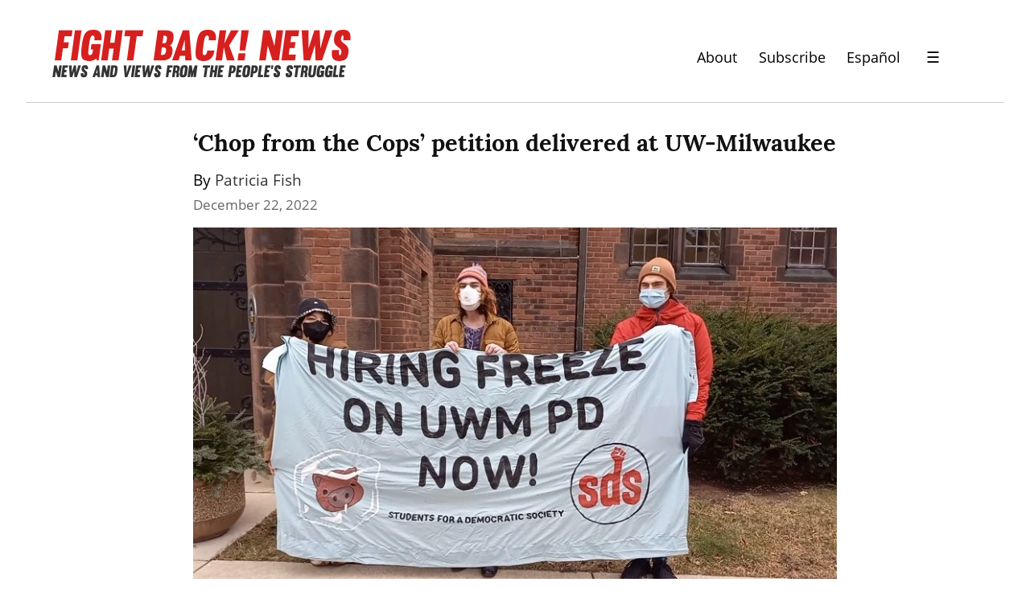

--- FILE ---
content_type: text/html; charset=utf-8
request_url: https://www.google.com/recaptcha/api2/anchor?ar=1&k=6LfWcCIUAAAAAFVWqX0_IeDeuXBmT7LVdIfy3SHL&co=aHR0cHM6Ly9maWdodGJhY2tuZXdzLm9yZzo0NDM.&hl=en&v=N67nZn4AqZkNcbeMu4prBgzg&size=normal&anchor-ms=20000&execute-ms=30000&cb=p8bcscm2m8ng
body_size: 49286
content:
<!DOCTYPE HTML><html dir="ltr" lang="en"><head><meta http-equiv="Content-Type" content="text/html; charset=UTF-8">
<meta http-equiv="X-UA-Compatible" content="IE=edge">
<title>reCAPTCHA</title>
<style type="text/css">
/* cyrillic-ext */
@font-face {
  font-family: 'Roboto';
  font-style: normal;
  font-weight: 400;
  font-stretch: 100%;
  src: url(//fonts.gstatic.com/s/roboto/v48/KFO7CnqEu92Fr1ME7kSn66aGLdTylUAMa3GUBHMdazTgWw.woff2) format('woff2');
  unicode-range: U+0460-052F, U+1C80-1C8A, U+20B4, U+2DE0-2DFF, U+A640-A69F, U+FE2E-FE2F;
}
/* cyrillic */
@font-face {
  font-family: 'Roboto';
  font-style: normal;
  font-weight: 400;
  font-stretch: 100%;
  src: url(//fonts.gstatic.com/s/roboto/v48/KFO7CnqEu92Fr1ME7kSn66aGLdTylUAMa3iUBHMdazTgWw.woff2) format('woff2');
  unicode-range: U+0301, U+0400-045F, U+0490-0491, U+04B0-04B1, U+2116;
}
/* greek-ext */
@font-face {
  font-family: 'Roboto';
  font-style: normal;
  font-weight: 400;
  font-stretch: 100%;
  src: url(//fonts.gstatic.com/s/roboto/v48/KFO7CnqEu92Fr1ME7kSn66aGLdTylUAMa3CUBHMdazTgWw.woff2) format('woff2');
  unicode-range: U+1F00-1FFF;
}
/* greek */
@font-face {
  font-family: 'Roboto';
  font-style: normal;
  font-weight: 400;
  font-stretch: 100%;
  src: url(//fonts.gstatic.com/s/roboto/v48/KFO7CnqEu92Fr1ME7kSn66aGLdTylUAMa3-UBHMdazTgWw.woff2) format('woff2');
  unicode-range: U+0370-0377, U+037A-037F, U+0384-038A, U+038C, U+038E-03A1, U+03A3-03FF;
}
/* math */
@font-face {
  font-family: 'Roboto';
  font-style: normal;
  font-weight: 400;
  font-stretch: 100%;
  src: url(//fonts.gstatic.com/s/roboto/v48/KFO7CnqEu92Fr1ME7kSn66aGLdTylUAMawCUBHMdazTgWw.woff2) format('woff2');
  unicode-range: U+0302-0303, U+0305, U+0307-0308, U+0310, U+0312, U+0315, U+031A, U+0326-0327, U+032C, U+032F-0330, U+0332-0333, U+0338, U+033A, U+0346, U+034D, U+0391-03A1, U+03A3-03A9, U+03B1-03C9, U+03D1, U+03D5-03D6, U+03F0-03F1, U+03F4-03F5, U+2016-2017, U+2034-2038, U+203C, U+2040, U+2043, U+2047, U+2050, U+2057, U+205F, U+2070-2071, U+2074-208E, U+2090-209C, U+20D0-20DC, U+20E1, U+20E5-20EF, U+2100-2112, U+2114-2115, U+2117-2121, U+2123-214F, U+2190, U+2192, U+2194-21AE, U+21B0-21E5, U+21F1-21F2, U+21F4-2211, U+2213-2214, U+2216-22FF, U+2308-230B, U+2310, U+2319, U+231C-2321, U+2336-237A, U+237C, U+2395, U+239B-23B7, U+23D0, U+23DC-23E1, U+2474-2475, U+25AF, U+25B3, U+25B7, U+25BD, U+25C1, U+25CA, U+25CC, U+25FB, U+266D-266F, U+27C0-27FF, U+2900-2AFF, U+2B0E-2B11, U+2B30-2B4C, U+2BFE, U+3030, U+FF5B, U+FF5D, U+1D400-1D7FF, U+1EE00-1EEFF;
}
/* symbols */
@font-face {
  font-family: 'Roboto';
  font-style: normal;
  font-weight: 400;
  font-stretch: 100%;
  src: url(//fonts.gstatic.com/s/roboto/v48/KFO7CnqEu92Fr1ME7kSn66aGLdTylUAMaxKUBHMdazTgWw.woff2) format('woff2');
  unicode-range: U+0001-000C, U+000E-001F, U+007F-009F, U+20DD-20E0, U+20E2-20E4, U+2150-218F, U+2190, U+2192, U+2194-2199, U+21AF, U+21E6-21F0, U+21F3, U+2218-2219, U+2299, U+22C4-22C6, U+2300-243F, U+2440-244A, U+2460-24FF, U+25A0-27BF, U+2800-28FF, U+2921-2922, U+2981, U+29BF, U+29EB, U+2B00-2BFF, U+4DC0-4DFF, U+FFF9-FFFB, U+10140-1018E, U+10190-1019C, U+101A0, U+101D0-101FD, U+102E0-102FB, U+10E60-10E7E, U+1D2C0-1D2D3, U+1D2E0-1D37F, U+1F000-1F0FF, U+1F100-1F1AD, U+1F1E6-1F1FF, U+1F30D-1F30F, U+1F315, U+1F31C, U+1F31E, U+1F320-1F32C, U+1F336, U+1F378, U+1F37D, U+1F382, U+1F393-1F39F, U+1F3A7-1F3A8, U+1F3AC-1F3AF, U+1F3C2, U+1F3C4-1F3C6, U+1F3CA-1F3CE, U+1F3D4-1F3E0, U+1F3ED, U+1F3F1-1F3F3, U+1F3F5-1F3F7, U+1F408, U+1F415, U+1F41F, U+1F426, U+1F43F, U+1F441-1F442, U+1F444, U+1F446-1F449, U+1F44C-1F44E, U+1F453, U+1F46A, U+1F47D, U+1F4A3, U+1F4B0, U+1F4B3, U+1F4B9, U+1F4BB, U+1F4BF, U+1F4C8-1F4CB, U+1F4D6, U+1F4DA, U+1F4DF, U+1F4E3-1F4E6, U+1F4EA-1F4ED, U+1F4F7, U+1F4F9-1F4FB, U+1F4FD-1F4FE, U+1F503, U+1F507-1F50B, U+1F50D, U+1F512-1F513, U+1F53E-1F54A, U+1F54F-1F5FA, U+1F610, U+1F650-1F67F, U+1F687, U+1F68D, U+1F691, U+1F694, U+1F698, U+1F6AD, U+1F6B2, U+1F6B9-1F6BA, U+1F6BC, U+1F6C6-1F6CF, U+1F6D3-1F6D7, U+1F6E0-1F6EA, U+1F6F0-1F6F3, U+1F6F7-1F6FC, U+1F700-1F7FF, U+1F800-1F80B, U+1F810-1F847, U+1F850-1F859, U+1F860-1F887, U+1F890-1F8AD, U+1F8B0-1F8BB, U+1F8C0-1F8C1, U+1F900-1F90B, U+1F93B, U+1F946, U+1F984, U+1F996, U+1F9E9, U+1FA00-1FA6F, U+1FA70-1FA7C, U+1FA80-1FA89, U+1FA8F-1FAC6, U+1FACE-1FADC, U+1FADF-1FAE9, U+1FAF0-1FAF8, U+1FB00-1FBFF;
}
/* vietnamese */
@font-face {
  font-family: 'Roboto';
  font-style: normal;
  font-weight: 400;
  font-stretch: 100%;
  src: url(//fonts.gstatic.com/s/roboto/v48/KFO7CnqEu92Fr1ME7kSn66aGLdTylUAMa3OUBHMdazTgWw.woff2) format('woff2');
  unicode-range: U+0102-0103, U+0110-0111, U+0128-0129, U+0168-0169, U+01A0-01A1, U+01AF-01B0, U+0300-0301, U+0303-0304, U+0308-0309, U+0323, U+0329, U+1EA0-1EF9, U+20AB;
}
/* latin-ext */
@font-face {
  font-family: 'Roboto';
  font-style: normal;
  font-weight: 400;
  font-stretch: 100%;
  src: url(//fonts.gstatic.com/s/roboto/v48/KFO7CnqEu92Fr1ME7kSn66aGLdTylUAMa3KUBHMdazTgWw.woff2) format('woff2');
  unicode-range: U+0100-02BA, U+02BD-02C5, U+02C7-02CC, U+02CE-02D7, U+02DD-02FF, U+0304, U+0308, U+0329, U+1D00-1DBF, U+1E00-1E9F, U+1EF2-1EFF, U+2020, U+20A0-20AB, U+20AD-20C0, U+2113, U+2C60-2C7F, U+A720-A7FF;
}
/* latin */
@font-face {
  font-family: 'Roboto';
  font-style: normal;
  font-weight: 400;
  font-stretch: 100%;
  src: url(//fonts.gstatic.com/s/roboto/v48/KFO7CnqEu92Fr1ME7kSn66aGLdTylUAMa3yUBHMdazQ.woff2) format('woff2');
  unicode-range: U+0000-00FF, U+0131, U+0152-0153, U+02BB-02BC, U+02C6, U+02DA, U+02DC, U+0304, U+0308, U+0329, U+2000-206F, U+20AC, U+2122, U+2191, U+2193, U+2212, U+2215, U+FEFF, U+FFFD;
}
/* cyrillic-ext */
@font-face {
  font-family: 'Roboto';
  font-style: normal;
  font-weight: 500;
  font-stretch: 100%;
  src: url(//fonts.gstatic.com/s/roboto/v48/KFO7CnqEu92Fr1ME7kSn66aGLdTylUAMa3GUBHMdazTgWw.woff2) format('woff2');
  unicode-range: U+0460-052F, U+1C80-1C8A, U+20B4, U+2DE0-2DFF, U+A640-A69F, U+FE2E-FE2F;
}
/* cyrillic */
@font-face {
  font-family: 'Roboto';
  font-style: normal;
  font-weight: 500;
  font-stretch: 100%;
  src: url(//fonts.gstatic.com/s/roboto/v48/KFO7CnqEu92Fr1ME7kSn66aGLdTylUAMa3iUBHMdazTgWw.woff2) format('woff2');
  unicode-range: U+0301, U+0400-045F, U+0490-0491, U+04B0-04B1, U+2116;
}
/* greek-ext */
@font-face {
  font-family: 'Roboto';
  font-style: normal;
  font-weight: 500;
  font-stretch: 100%;
  src: url(//fonts.gstatic.com/s/roboto/v48/KFO7CnqEu92Fr1ME7kSn66aGLdTylUAMa3CUBHMdazTgWw.woff2) format('woff2');
  unicode-range: U+1F00-1FFF;
}
/* greek */
@font-face {
  font-family: 'Roboto';
  font-style: normal;
  font-weight: 500;
  font-stretch: 100%;
  src: url(//fonts.gstatic.com/s/roboto/v48/KFO7CnqEu92Fr1ME7kSn66aGLdTylUAMa3-UBHMdazTgWw.woff2) format('woff2');
  unicode-range: U+0370-0377, U+037A-037F, U+0384-038A, U+038C, U+038E-03A1, U+03A3-03FF;
}
/* math */
@font-face {
  font-family: 'Roboto';
  font-style: normal;
  font-weight: 500;
  font-stretch: 100%;
  src: url(//fonts.gstatic.com/s/roboto/v48/KFO7CnqEu92Fr1ME7kSn66aGLdTylUAMawCUBHMdazTgWw.woff2) format('woff2');
  unicode-range: U+0302-0303, U+0305, U+0307-0308, U+0310, U+0312, U+0315, U+031A, U+0326-0327, U+032C, U+032F-0330, U+0332-0333, U+0338, U+033A, U+0346, U+034D, U+0391-03A1, U+03A3-03A9, U+03B1-03C9, U+03D1, U+03D5-03D6, U+03F0-03F1, U+03F4-03F5, U+2016-2017, U+2034-2038, U+203C, U+2040, U+2043, U+2047, U+2050, U+2057, U+205F, U+2070-2071, U+2074-208E, U+2090-209C, U+20D0-20DC, U+20E1, U+20E5-20EF, U+2100-2112, U+2114-2115, U+2117-2121, U+2123-214F, U+2190, U+2192, U+2194-21AE, U+21B0-21E5, U+21F1-21F2, U+21F4-2211, U+2213-2214, U+2216-22FF, U+2308-230B, U+2310, U+2319, U+231C-2321, U+2336-237A, U+237C, U+2395, U+239B-23B7, U+23D0, U+23DC-23E1, U+2474-2475, U+25AF, U+25B3, U+25B7, U+25BD, U+25C1, U+25CA, U+25CC, U+25FB, U+266D-266F, U+27C0-27FF, U+2900-2AFF, U+2B0E-2B11, U+2B30-2B4C, U+2BFE, U+3030, U+FF5B, U+FF5D, U+1D400-1D7FF, U+1EE00-1EEFF;
}
/* symbols */
@font-face {
  font-family: 'Roboto';
  font-style: normal;
  font-weight: 500;
  font-stretch: 100%;
  src: url(//fonts.gstatic.com/s/roboto/v48/KFO7CnqEu92Fr1ME7kSn66aGLdTylUAMaxKUBHMdazTgWw.woff2) format('woff2');
  unicode-range: U+0001-000C, U+000E-001F, U+007F-009F, U+20DD-20E0, U+20E2-20E4, U+2150-218F, U+2190, U+2192, U+2194-2199, U+21AF, U+21E6-21F0, U+21F3, U+2218-2219, U+2299, U+22C4-22C6, U+2300-243F, U+2440-244A, U+2460-24FF, U+25A0-27BF, U+2800-28FF, U+2921-2922, U+2981, U+29BF, U+29EB, U+2B00-2BFF, U+4DC0-4DFF, U+FFF9-FFFB, U+10140-1018E, U+10190-1019C, U+101A0, U+101D0-101FD, U+102E0-102FB, U+10E60-10E7E, U+1D2C0-1D2D3, U+1D2E0-1D37F, U+1F000-1F0FF, U+1F100-1F1AD, U+1F1E6-1F1FF, U+1F30D-1F30F, U+1F315, U+1F31C, U+1F31E, U+1F320-1F32C, U+1F336, U+1F378, U+1F37D, U+1F382, U+1F393-1F39F, U+1F3A7-1F3A8, U+1F3AC-1F3AF, U+1F3C2, U+1F3C4-1F3C6, U+1F3CA-1F3CE, U+1F3D4-1F3E0, U+1F3ED, U+1F3F1-1F3F3, U+1F3F5-1F3F7, U+1F408, U+1F415, U+1F41F, U+1F426, U+1F43F, U+1F441-1F442, U+1F444, U+1F446-1F449, U+1F44C-1F44E, U+1F453, U+1F46A, U+1F47D, U+1F4A3, U+1F4B0, U+1F4B3, U+1F4B9, U+1F4BB, U+1F4BF, U+1F4C8-1F4CB, U+1F4D6, U+1F4DA, U+1F4DF, U+1F4E3-1F4E6, U+1F4EA-1F4ED, U+1F4F7, U+1F4F9-1F4FB, U+1F4FD-1F4FE, U+1F503, U+1F507-1F50B, U+1F50D, U+1F512-1F513, U+1F53E-1F54A, U+1F54F-1F5FA, U+1F610, U+1F650-1F67F, U+1F687, U+1F68D, U+1F691, U+1F694, U+1F698, U+1F6AD, U+1F6B2, U+1F6B9-1F6BA, U+1F6BC, U+1F6C6-1F6CF, U+1F6D3-1F6D7, U+1F6E0-1F6EA, U+1F6F0-1F6F3, U+1F6F7-1F6FC, U+1F700-1F7FF, U+1F800-1F80B, U+1F810-1F847, U+1F850-1F859, U+1F860-1F887, U+1F890-1F8AD, U+1F8B0-1F8BB, U+1F8C0-1F8C1, U+1F900-1F90B, U+1F93B, U+1F946, U+1F984, U+1F996, U+1F9E9, U+1FA00-1FA6F, U+1FA70-1FA7C, U+1FA80-1FA89, U+1FA8F-1FAC6, U+1FACE-1FADC, U+1FADF-1FAE9, U+1FAF0-1FAF8, U+1FB00-1FBFF;
}
/* vietnamese */
@font-face {
  font-family: 'Roboto';
  font-style: normal;
  font-weight: 500;
  font-stretch: 100%;
  src: url(//fonts.gstatic.com/s/roboto/v48/KFO7CnqEu92Fr1ME7kSn66aGLdTylUAMa3OUBHMdazTgWw.woff2) format('woff2');
  unicode-range: U+0102-0103, U+0110-0111, U+0128-0129, U+0168-0169, U+01A0-01A1, U+01AF-01B0, U+0300-0301, U+0303-0304, U+0308-0309, U+0323, U+0329, U+1EA0-1EF9, U+20AB;
}
/* latin-ext */
@font-face {
  font-family: 'Roboto';
  font-style: normal;
  font-weight: 500;
  font-stretch: 100%;
  src: url(//fonts.gstatic.com/s/roboto/v48/KFO7CnqEu92Fr1ME7kSn66aGLdTylUAMa3KUBHMdazTgWw.woff2) format('woff2');
  unicode-range: U+0100-02BA, U+02BD-02C5, U+02C7-02CC, U+02CE-02D7, U+02DD-02FF, U+0304, U+0308, U+0329, U+1D00-1DBF, U+1E00-1E9F, U+1EF2-1EFF, U+2020, U+20A0-20AB, U+20AD-20C0, U+2113, U+2C60-2C7F, U+A720-A7FF;
}
/* latin */
@font-face {
  font-family: 'Roboto';
  font-style: normal;
  font-weight: 500;
  font-stretch: 100%;
  src: url(//fonts.gstatic.com/s/roboto/v48/KFO7CnqEu92Fr1ME7kSn66aGLdTylUAMa3yUBHMdazQ.woff2) format('woff2');
  unicode-range: U+0000-00FF, U+0131, U+0152-0153, U+02BB-02BC, U+02C6, U+02DA, U+02DC, U+0304, U+0308, U+0329, U+2000-206F, U+20AC, U+2122, U+2191, U+2193, U+2212, U+2215, U+FEFF, U+FFFD;
}
/* cyrillic-ext */
@font-face {
  font-family: 'Roboto';
  font-style: normal;
  font-weight: 900;
  font-stretch: 100%;
  src: url(//fonts.gstatic.com/s/roboto/v48/KFO7CnqEu92Fr1ME7kSn66aGLdTylUAMa3GUBHMdazTgWw.woff2) format('woff2');
  unicode-range: U+0460-052F, U+1C80-1C8A, U+20B4, U+2DE0-2DFF, U+A640-A69F, U+FE2E-FE2F;
}
/* cyrillic */
@font-face {
  font-family: 'Roboto';
  font-style: normal;
  font-weight: 900;
  font-stretch: 100%;
  src: url(//fonts.gstatic.com/s/roboto/v48/KFO7CnqEu92Fr1ME7kSn66aGLdTylUAMa3iUBHMdazTgWw.woff2) format('woff2');
  unicode-range: U+0301, U+0400-045F, U+0490-0491, U+04B0-04B1, U+2116;
}
/* greek-ext */
@font-face {
  font-family: 'Roboto';
  font-style: normal;
  font-weight: 900;
  font-stretch: 100%;
  src: url(//fonts.gstatic.com/s/roboto/v48/KFO7CnqEu92Fr1ME7kSn66aGLdTylUAMa3CUBHMdazTgWw.woff2) format('woff2');
  unicode-range: U+1F00-1FFF;
}
/* greek */
@font-face {
  font-family: 'Roboto';
  font-style: normal;
  font-weight: 900;
  font-stretch: 100%;
  src: url(//fonts.gstatic.com/s/roboto/v48/KFO7CnqEu92Fr1ME7kSn66aGLdTylUAMa3-UBHMdazTgWw.woff2) format('woff2');
  unicode-range: U+0370-0377, U+037A-037F, U+0384-038A, U+038C, U+038E-03A1, U+03A3-03FF;
}
/* math */
@font-face {
  font-family: 'Roboto';
  font-style: normal;
  font-weight: 900;
  font-stretch: 100%;
  src: url(//fonts.gstatic.com/s/roboto/v48/KFO7CnqEu92Fr1ME7kSn66aGLdTylUAMawCUBHMdazTgWw.woff2) format('woff2');
  unicode-range: U+0302-0303, U+0305, U+0307-0308, U+0310, U+0312, U+0315, U+031A, U+0326-0327, U+032C, U+032F-0330, U+0332-0333, U+0338, U+033A, U+0346, U+034D, U+0391-03A1, U+03A3-03A9, U+03B1-03C9, U+03D1, U+03D5-03D6, U+03F0-03F1, U+03F4-03F5, U+2016-2017, U+2034-2038, U+203C, U+2040, U+2043, U+2047, U+2050, U+2057, U+205F, U+2070-2071, U+2074-208E, U+2090-209C, U+20D0-20DC, U+20E1, U+20E5-20EF, U+2100-2112, U+2114-2115, U+2117-2121, U+2123-214F, U+2190, U+2192, U+2194-21AE, U+21B0-21E5, U+21F1-21F2, U+21F4-2211, U+2213-2214, U+2216-22FF, U+2308-230B, U+2310, U+2319, U+231C-2321, U+2336-237A, U+237C, U+2395, U+239B-23B7, U+23D0, U+23DC-23E1, U+2474-2475, U+25AF, U+25B3, U+25B7, U+25BD, U+25C1, U+25CA, U+25CC, U+25FB, U+266D-266F, U+27C0-27FF, U+2900-2AFF, U+2B0E-2B11, U+2B30-2B4C, U+2BFE, U+3030, U+FF5B, U+FF5D, U+1D400-1D7FF, U+1EE00-1EEFF;
}
/* symbols */
@font-face {
  font-family: 'Roboto';
  font-style: normal;
  font-weight: 900;
  font-stretch: 100%;
  src: url(//fonts.gstatic.com/s/roboto/v48/KFO7CnqEu92Fr1ME7kSn66aGLdTylUAMaxKUBHMdazTgWw.woff2) format('woff2');
  unicode-range: U+0001-000C, U+000E-001F, U+007F-009F, U+20DD-20E0, U+20E2-20E4, U+2150-218F, U+2190, U+2192, U+2194-2199, U+21AF, U+21E6-21F0, U+21F3, U+2218-2219, U+2299, U+22C4-22C6, U+2300-243F, U+2440-244A, U+2460-24FF, U+25A0-27BF, U+2800-28FF, U+2921-2922, U+2981, U+29BF, U+29EB, U+2B00-2BFF, U+4DC0-4DFF, U+FFF9-FFFB, U+10140-1018E, U+10190-1019C, U+101A0, U+101D0-101FD, U+102E0-102FB, U+10E60-10E7E, U+1D2C0-1D2D3, U+1D2E0-1D37F, U+1F000-1F0FF, U+1F100-1F1AD, U+1F1E6-1F1FF, U+1F30D-1F30F, U+1F315, U+1F31C, U+1F31E, U+1F320-1F32C, U+1F336, U+1F378, U+1F37D, U+1F382, U+1F393-1F39F, U+1F3A7-1F3A8, U+1F3AC-1F3AF, U+1F3C2, U+1F3C4-1F3C6, U+1F3CA-1F3CE, U+1F3D4-1F3E0, U+1F3ED, U+1F3F1-1F3F3, U+1F3F5-1F3F7, U+1F408, U+1F415, U+1F41F, U+1F426, U+1F43F, U+1F441-1F442, U+1F444, U+1F446-1F449, U+1F44C-1F44E, U+1F453, U+1F46A, U+1F47D, U+1F4A3, U+1F4B0, U+1F4B3, U+1F4B9, U+1F4BB, U+1F4BF, U+1F4C8-1F4CB, U+1F4D6, U+1F4DA, U+1F4DF, U+1F4E3-1F4E6, U+1F4EA-1F4ED, U+1F4F7, U+1F4F9-1F4FB, U+1F4FD-1F4FE, U+1F503, U+1F507-1F50B, U+1F50D, U+1F512-1F513, U+1F53E-1F54A, U+1F54F-1F5FA, U+1F610, U+1F650-1F67F, U+1F687, U+1F68D, U+1F691, U+1F694, U+1F698, U+1F6AD, U+1F6B2, U+1F6B9-1F6BA, U+1F6BC, U+1F6C6-1F6CF, U+1F6D3-1F6D7, U+1F6E0-1F6EA, U+1F6F0-1F6F3, U+1F6F7-1F6FC, U+1F700-1F7FF, U+1F800-1F80B, U+1F810-1F847, U+1F850-1F859, U+1F860-1F887, U+1F890-1F8AD, U+1F8B0-1F8BB, U+1F8C0-1F8C1, U+1F900-1F90B, U+1F93B, U+1F946, U+1F984, U+1F996, U+1F9E9, U+1FA00-1FA6F, U+1FA70-1FA7C, U+1FA80-1FA89, U+1FA8F-1FAC6, U+1FACE-1FADC, U+1FADF-1FAE9, U+1FAF0-1FAF8, U+1FB00-1FBFF;
}
/* vietnamese */
@font-face {
  font-family: 'Roboto';
  font-style: normal;
  font-weight: 900;
  font-stretch: 100%;
  src: url(//fonts.gstatic.com/s/roboto/v48/KFO7CnqEu92Fr1ME7kSn66aGLdTylUAMa3OUBHMdazTgWw.woff2) format('woff2');
  unicode-range: U+0102-0103, U+0110-0111, U+0128-0129, U+0168-0169, U+01A0-01A1, U+01AF-01B0, U+0300-0301, U+0303-0304, U+0308-0309, U+0323, U+0329, U+1EA0-1EF9, U+20AB;
}
/* latin-ext */
@font-face {
  font-family: 'Roboto';
  font-style: normal;
  font-weight: 900;
  font-stretch: 100%;
  src: url(//fonts.gstatic.com/s/roboto/v48/KFO7CnqEu92Fr1ME7kSn66aGLdTylUAMa3KUBHMdazTgWw.woff2) format('woff2');
  unicode-range: U+0100-02BA, U+02BD-02C5, U+02C7-02CC, U+02CE-02D7, U+02DD-02FF, U+0304, U+0308, U+0329, U+1D00-1DBF, U+1E00-1E9F, U+1EF2-1EFF, U+2020, U+20A0-20AB, U+20AD-20C0, U+2113, U+2C60-2C7F, U+A720-A7FF;
}
/* latin */
@font-face {
  font-family: 'Roboto';
  font-style: normal;
  font-weight: 900;
  font-stretch: 100%;
  src: url(//fonts.gstatic.com/s/roboto/v48/KFO7CnqEu92Fr1ME7kSn66aGLdTylUAMa3yUBHMdazQ.woff2) format('woff2');
  unicode-range: U+0000-00FF, U+0131, U+0152-0153, U+02BB-02BC, U+02C6, U+02DA, U+02DC, U+0304, U+0308, U+0329, U+2000-206F, U+20AC, U+2122, U+2191, U+2193, U+2212, U+2215, U+FEFF, U+FFFD;
}

</style>
<link rel="stylesheet" type="text/css" href="https://www.gstatic.com/recaptcha/releases/N67nZn4AqZkNcbeMu4prBgzg/styles__ltr.css">
<script nonce="r2ZN5ZQWH5IRemvzeFIBUg" type="text/javascript">window['__recaptcha_api'] = 'https://www.google.com/recaptcha/api2/';</script>
<script type="text/javascript" src="https://www.gstatic.com/recaptcha/releases/N67nZn4AqZkNcbeMu4prBgzg/recaptcha__en.js" nonce="r2ZN5ZQWH5IRemvzeFIBUg">
      
    </script></head>
<body><div id="rc-anchor-alert" class="rc-anchor-alert"></div>
<input type="hidden" id="recaptcha-token" value="[base64]">
<script type="text/javascript" nonce="r2ZN5ZQWH5IRemvzeFIBUg">
      recaptcha.anchor.Main.init("[\x22ainput\x22,[\x22bgdata\x22,\x22\x22,\[base64]/[base64]/MjU1Ong/[base64]/[base64]/[base64]/[base64]/[base64]/[base64]/[base64]/[base64]/[base64]/[base64]/[base64]/[base64]/[base64]/[base64]/[base64]\\u003d\x22,\[base64]\x22,\x22w5AlEcOwL8ObZ8K/woYrDMOAG8KidsOxwqLCoMKPTSUcajB+Fht0woNmwq7DlMKXdcOERSnDrMKJb0wERsORDMOow4HCpsKSaAByw6zCmhHDi1PCosO+wojDkgtbw6UYKyTClVjDl8KSwqpcLjIoBifDm1fCkj/CmMKLUMKXwo7CgQwywoDCh8K/X8KMG8OFwopeGMO/H3sLOMO2woJNFAt5C8O0w41IGUZJw6PDtmkiw5rDusKDFsOLRVrDkWIzZWDDlhNRbcOxdsKHFsO+w4XDkcK2MzkYSMKxcArDmMKBwpJZWkoUbcOqCwdQwqbCisKLZsKQH8KBw4zCisOnP8K3acKEw6bCvcO/wqpFw4fCn2ghTRBDYcKzZMKkZm7DncO6w4JoKCYcw6LCocKmTcKLBHLCvMOUbWN+wpEpScKNC8KqwoIhw5MfKcONw5BnwoMxwqjDpMO0Lgk9HMO9WQ3CvnHCucOtwpROwoUtwo0/w67DosOJw5HCm1LDswXDjcOkcMKdEC1mR0fDlA/[base64]/dU4HwoPDicOEwqtNw5nDssK9w5sRwqrCt2TDskJ8KBdVw5EGwr/[base64]/CmEZow77DpxHCrMK5FsKFw4dkHkMTEjtNwrRSZALDscK3OcOmTsKSdsKkwojDr8OYeG95ChHCh8OcUX/Cu3/DnwA4w4JbCMOjwptHw4rCkH5xw7HDrMKAwrZUAcKUwpnCk2/DlsK9w7ZDBjQFwofCscO6wrPCizg3WUAEKWPCmMKmwrHCqMONwo1Kw7IXw67ChMOJw4tGd0/[base64]/DqMKLDMOWNGjCqSLDvsOswonChmBXS0QXwoE0w7YDw7rChXTDm8ONwq/DgRInAB41wpMYGDQQRh7CtcO5D8KQGGVjBAjDjsKNEgfCosKeZHbDksOoEcOBwqUZwpIvfDDCpMKqwpPCsMO+w5fDvMKww5XCsMKAwo/[base64]/DnSzDtWvClsKEwq4wwqbCkjPClUFkJcOywrPCssKNHkTCssORwr9Uw7TCqT7Ci8OwKcO3wqbDssKewp41WMOFfcO2w4TDqifCoMOvwqvCuEPDgyxRZMKiRMOPBMKBw4wkw7HDnQ4zUsOCwp7CvxMCRMORwpbDh8KFJcKQw6XDmcKfw5tRNShOwrIUVsK/wprDvRoTwobDjxbCuwzDv8Opwp4vOcOrwoQIK0sYw5zDq3I/flQNUcKnUsOcUiDDjHfCnl91BT0sw5rCj2QxCcKQS8OBNBPDg34HNsKxw48pUsKhwpVeWsO1wojCimxJfnlnEAtHGMKew4zDn8KkWsKcw7pOw43CiCTCmw55w4/[base64]/w5LDqE5gYxxDI8O0bHHCucO9ZF5Zw4nCqsKrw7t8ByPCgAjCj8OfJMOOVCvCuj97w6sqOlTDiMO5fsKdMVNVXsKxKk1owqofw7nCksO3XDrCn1h/w7XDosKcwrUtwqfDkMOzwoPDiWnDlA9pwrDCj8OWwow9B09Yw5NFw64Gw5XCo1hVU1/CvwHDux1YHSgMAcOPQ0ovwotGYC9FbxnCiEMZwp/DqMKPw6ABPTbDv2IIwpoAw7/Cny1MX8K2VhtUwp1BGcO5w7gXw4vCo3srwobDksOsBDLDiRrDomhkwqYtLsKvw6Ahwo/ClMOfw7fDtxRpb8K6U8OYCAfCtyXDh8KhwolOaMO7w6QRSsOBw5pGwq0HI8KLNGLDkFHCk8KtPi0Pw5UxBDbCvgNywonCjMOCRcKWRcOxI8OYw7rClsOXw4F/w7BZeijDsWdTSmdsw71FecKnwokmwpvDiTkzY8OSMwdxXcOTwqrDiyZWwr11KFvDiQDChADCjDPDocKcasOhw7MUExA0w4d2w4gkwqpPRX/CmsOzeAzDqQZOIsKBw4fCkBZVZ1rDtQbDnsKowoYgw5sCDjhff8KGwr1lw6Vrw59SVBhKcMOWw6Z/w7/Dv8KIHMOLRVh1WsO3JUJ/[base64]/[base64]/CkcObwp0JBVBiCijDs8KJKDnCh8KHw57CosOEw7AeKcOXcld9fgHCksOkwrVxK2LCvsK5wqpjZgF5wpYxDRrDvg/CtRU+w4TDoWvCj8KSGMKBw7Iyw5I8Aj0FRR15w6zDkCpyw7/DqQrClXZWGj/DgMOnUX/DicOMWsOiwo9DwrHCnnNAwpQ3w5ljw5fCpcO3dUnCicKAw63DtD7DmsKHw5nDkcO2VcKLw7rCt2cVasKXw7RfJz4WwpfDuj/[base64]/Dv8Oiw7fChCNDwo3DqEvCg8Kqw4UTw4vDqmDCmxNQc0oIFTLCnsKNwpYIwqLCiUjCusKbwps7w77DlsKPGcK6LsK9PSTCkyV5wrPDsMO1wq3DvsKrQcO7H3wVwqVFRnTClsO2w6x7w7zDoCrDjE/CiMKKXcOFw5pcw4t8SxPCsFHDqhlBfh3CsnfDjsKiBBLDvQZmw7TCscOmw5bCsktLw45OFE/Cryd3w6vDjMOvIMKuY3IVLBrCvAvDqsK6w7nDh8ORw4nCp8OKwo5/w5vCisO+XjsFwpNKwrnCo1nDoMOZw6J+bcOAw6k3K8K1w5NWw7U4O1/Dv8KsC8OVS8ORwpPCscOVwrdeJHosw4bDvX9dalrDmMOLKxUywpzDkcKBw7E5U8Kxb1N9DMK0OMOQwp/[base64]/WsKDCjPDtwRUw5BSwrN9dBjDv1Q/wq0UZsKQwooGS8OpwqAXwqBTR8KqZFoBDMK0A8K9WkIpw65lb3jDnMOVDcOrw6TCrQTCom3CkMOhw5/[base64]/IMKjw785fsKuIwfDscK2w6TDtFbDmnvDlWQww7XCr0jCtcKUecOUDxt5PyrCv8Knwqg7w6xyw5wVw7fDtMKjL8KOfMK8w7R0aRYDTMKjHi8+wr0CQ0gfwq1KwrVMRC8mJzx2wqrDvivDoXfDusOCwq0cw5zCmRzDn8OORWHDm3lSwr7CgxplfirDjgxTw4TDp14ywo/CpMOww5bDjTfCoTTCoGB0TiEcwo3CgBMbwr7Cv8OgwrnDt1omwqoGDVbCvA5AwqXDmcKwLyPCs8OYZEnCowjCtMO6w5jCiMKvwpTDk8OtekPChMKmEysKHMOHwqzDgS9PWHgWNMKAJ8KpMU/[base64]/JHE+WXg4w4Asw7bCrzPDqMKOfG0MOwHDlMKkw6Bpw5FyeVnCvcOzwrXDjcKGw57CozHCpsO5wrApwrbDjMKow6BkLTzDnMKWQsK1JMOnZcK/[base64]/HFVgXWJVwr9Ecwobw4fCmlQTRnvDvEfCicOHwqdow7LDkcOnAMO7wogSwq3CjyRtwojCn3zClxAmw5how4FsQMKmdMO2QMKdwoptw7/Cp0BywpXDqRh9w4Apw5RLP8OQw4cjZMKAKMO0woRNMcKBe2vCrSHCtcKkw5E3LMOFwp3Do1zDhMKAVcOYFsKGwrgLBiFPwpM0wrPCocOMw5ZYw4xaPXUeBzTCosKzRsKEw7zCq8Kbw7hTw6ErUcKSBVvCtsKnw53Cg8KawrIjasKcXT/DjsKnwobDl1t9PcK7ASvDqyTCtMOyPW5kw5lHTcOMwpfChyFuDn5LwonDjFbCjMKrw4zDpGXCtcOYdy3DriJrwqlCw57DiGzDisOlw5/[base64]/Dn8KYw5/DnhzCtcOELlDCssKNSw/DicOTw4UhUMOTw5bCum7DuMOZFMKvecOJwrfDpGXCtMKGYMO9w7PDugl8wop7dcOcwonDsWAnw4wSwqvCkBrDnQpSw5nCm1fDkR4gO8KCFRXCryt3F8KHTmsZCcKaUsK4QA7CgyfClsOcFk5uwqpCwpVBRMK3w4PCpsOeUVXDkcKIw48Cw4x2wpt4REnCsMOTwqgIwr/DiCTCoxjCjsO/J8KueSN6VzVsw6rDsTA5w5nCtsKkwqjDqjAUGBTDocOlNsOVwp1YZDlaY8K3bcOWDyZ8SijDvcOgTnt/[base64]/MsKmVMKGNMO9wp7DpjHDoMKxw5UuNcO9KMOlFx5SQcOlw5zCvsKIw74awovDljjCmsOnMSjDh8KhT1x4woDDqsKHwqISwqPCkinCp8OLw6Bbwp3CqsK7bMKBw5kcJXAPOyjDiMKWN8KKw6DCslnCnsKCwo/DrMKRwo7DpxN/LiDCmiTCvFM+WQJBwpFwCsKnJApxwobDuDLDtnfCmMKkQsKewoImZ8OzwqbCkknCvCIvw7bCh8KDJWshwpDDsVxCQsK0VVfDgMO5NcO4woYEwqsrwooDwp3DiT/CgcKww6QNw7jCtMKZw4l6eAfCmAHChcOlw4NWwrPCh13CmsOXwqjChSB9fcOPwotlw5Q+w7AuTQ3DvDFXXSfDsMO/[base64]/DkMOHIRJZwqbDkRTDssO7Gmdvw7giwrl7wqfCg8Kgw5hxYXdMJcOoZG8UwowGZ8K9I0TDqsOTw4AXwrPDk8OhQ8KCwpvCkX/[base64]/wpfChg4Uw4LDkCbCv8OBWcKEw5Qxw4BOwpU+wrx8wpFlwqPCs3QxXcOIMMOEBgzCo2DCjSE6aBE6wr4UwpQ5w41ww6JOw67Cj8KuUMKlwoLCmA90w4Qtwo3Ckg0UwpJIw5TCtMOsWTjCkQELG8ODwo19w60ewr7CqH/DjsO0w5k7JR1iwpwLwphawpZ2Uyc4wpPCtcKkVcO5wr/Cvm0Jw6JmTik3w4DCjsOCwrB/w6PDoREDw6/[base64]/DvxwJw57CoDkEYw7DjcO/w6vDvMO+woYJwo/DoSdNw5rCg8OCD8O9wo8TwobDmXPDq8OUH2FNRcKAw4AqFTBAw41fGWIfTcOoG8O1woXDlcOaCxMdZzQ1B8Kxw41ZwqhJNSjCiAUrw4fCqU8Lw6ABw7HCllhFSHvCnMOWw4FEN8OFwp/Dk3DDkcKjwrTDucO1f8O5w6rCt10XwqZifsK9w73DocOdKiYgw7TDvHjChcOVNRbDusOJwoLDpsOgwoXDqDbDi8KEw4TCq3ZEPxdQdQcyLcKtK1pCUy9XESTClBvDu0Jww6nDgTI6JcOPw6c+wqHDrTHDgxfDg8O4w6k4LWNxF8OmFT/DncOjWQzCgMOTw5Few60ZEsO1wol/T8OINXRBe8KVwp3DkAB2w6zCnzzDi1bCm13DqsOYwol3w7TCvBrDoC4aw6AGwpnDqcOgwq5TYFzDscOZKTNSEHlBwpYzOVfClsK/Q8KHIzgSwpNswrlOB8K8Y8Ouw7PDqsKqw5rDpicCXcKlGGLCuWdWFSkYwollZE8IV8KyaWZHf0dOZ0NXSwcTT8OdQRJ9wqLCvXHDkMKnwqwWw7jDo0DDricvJcKbw5/CmGojI8KGNUHCp8Onwq0Nw7bCsihXwonCmMKjw6fDvcO9Y8Kpwo7DtglOAsOCwoo3wqs9wqVbJ2IWPnAoGsKjwoXDq8KqHMOEw7PCo2Fzw6fCn2A/w65ew4oSw7wkbsOONMOvwpEpbcObwqU/RiEIwpMpEhpuw5UZPcOCwpDDiRzDucKGwrfDvxTCnDjCg8OCX8OLasKGwos+w6gpD8KGwp4vTcKxwr0Ow7LDqjPDn391KjXDuT81JMKPwqXDssONRFzCoH5VwpN5w7YSwofCtzcHTW/[base64]/DgcOheQ0ic8OUf2k3T0TColUwFCjCuFVpOMOawoI7PzwmbDHDjcK/GAxewpbDqgTDtMKmw7wPKnrDjcOKF1bDux42W8KaHUpww5HDs2fDj8Kaw7d+w6U+GMOhTV7CtsKPwoVxV07DjcKXbjjDr8KJHMOLwqDCgxsNw5LCogJvw6kvG8OHNUzCo2LDkDnCjcKCE8O8wql3f8OlLsOZKsKFMsKOQgfCtydOC8K4RMKpCRYSwo7CssOUwo4NBcO/Z3DDocOfw6TCrVIWccO2wqhfwqMiw6zCnT8eCcKSwohuHMO/wrQGVWNxw7LDlcObFsKUwovDlcK3LcKNPCrCjsOCwrJqwrTDuMKowobDvMKjAcOvNgt7w75GesOKTsKMaUMowoM3dSHDslFFcXN4wobCtcOrw6NdwonDmcO7fDjCrCbCrsKqJ8Oww47ClGvDlMOAOMOgRcOOX3Anw7g5XMONLMO/[base64]/CjEzCm8OFbMK3Cn4QCsOUwrsFwoLDhlpiKCNGHCI8wqLDjQplwoYjwoYdJ2XDscOPwqbCpzkGacKeFcO8wo4+JCJwwopKQ8OdZMKyeEVyMS/Dq8KjwpnDjcKuZsO6w6XClAkjwrHDqMKtRsKcwrRwwonDmUQpwp3Cs8OOQ8OCBMOQwpzDocKZF8OGwqpaw7rDg8KJbzo6woTCnGtww6cDKmJyw6vDsifCrBnDgcORIFnCkMKHKBhwcQI/[base64]/Z8O5w5/DusKQVMKnwpXCknvClALCqgXDgRN1w59eJMKAw698Emdxwr/CtVNpY2PDsQzChsKyaX14w7vClAnDoWgPw7NTwqnCg8O8wrs7ZMO9IcOCA8O5wr5wwrHCnzVNP8KkQsO/w53CnMKQw5LDoMKWQcOzwpHCn8KVwpDCscKTwrZCwrlcZHgUOcO7woDDnsOvJGZiPmQCw4wfEhfCi8O5BcKHwoDCmsOOwrrDp8OGLcKUMTTCpsOSAMOzVX7DosKOwp1Rwq/DsMOvw7XDuTzCg1/[base64]/Ci8Kow4XDtEPCtCcfRytIHsOCCkLDgyM9w6zDhcKEKsKcwqxfHMKJw7PCssKVwqgcw5HDvMONw47DsMK9E8KSYjLCo8KPw5fCuBjDvjjDqMKuwrvDnydPwogaw7F/wpLDoMOLWFVvbg/CsMKiH2rCtsOjw57DjFg/wqbDtwzDosO5w6vCnEvCiA8aOkMAwovDoW/CpUVyCsOjw5wpRDXDsTlWUcKzw4jCj3hRwq3DrsOfMCPDjknCrcKjEMOSPmTCn8OeOz0ofkM7bHBzwoXCghzCogoAwqnCvA7DnHVkJcOBwoTDlhrChFosw7XDmsOGZgHCv8O+f8OrC2oXTh3DmwhgwoMMwqvDmh/DkwkowrHCr8K3Y8KfbsKYw7bDjsKewr5bLMO2AcKMCknCtCbDpkE/Cj3DscOIwoM9Qm1/w6bCtEg3YBXCq1QAa8KmWFJpw6TCiCvCi34nw79twrhRHQPDicKdG3IyCSMCw5nDpxN3wqjDl8K8VALCoMKQw5LDjGzDkkXCncKLw6fCq8K6w71LTsO/wqnDlk/Cg2bDtWfClTk8wpxVw7/[base64]/[base64]/AMOxwrAuwoQRw5XCpsKEDhN/c1bCs8Kbw4zDkhzDpMOPbMOpCcOEbwPCr8KvecOoG8KEYgfDixN7LV7CtsOCPsKcw7HDlsKkC8KQw6ovw68cw6XDlgJgeS3DjEfCjxFUOsOBccK2ccOeB8KxN8O+wowqw4LDtzfCk8ORHcO2wr/CsnvCvsOgw44uZmMmw7wcwp7CsTjCqBnDuDk0RcOUQ8Orw49dJ8KXw7B7eHHDu25NwrTDrjHDiFN0VR3Dq8OZF8O0LsO8w5sHw7coTsOhGjlywrvDpMOTw43CrMK/NW4GPcOnbMOOw5DDn8OVB8KmPMKOwopwOMOodcOubsOOb8OCdsK/wo7CmjQ1wrdVc8OtU1EPYMKNwo7DiFzChTJAw7fCp1TCt8KRw6PDhgTCmMOLwojDrsKZasO/[base64]/Cm8OHwq3CrMKRWGYMM8KNwpJowp07b0PCjWDCs8Kww43DgcOvHMOAwpzCn8O7L0JvbykuXsKRXsOawpzDoVLCkTgBwqLDlsK7w7zDpn/DnkfCn0fDsWLCpTtXw5Q9w7gvw5xDw4HDqi00wpVgw5HCi8KSKsK8wohQeMKzw7fDsV/CqVhpR25bCMOsRUXDnsKFw6JCAArCkcOBcMO4fTcvwq5NbCg+HSdowpkkEDknw4ciwoBqRsOew4BKZcO9wpnCr34/ZsKGwqTCi8O/TsOIYsO5KQrDuMK5w7d2w6dCwr5VTcOzw51Ow4bCo8OYOsK8KXzCkMKbwr7DvMOKRsOpB8O0w540w5g9aFlzwrPDlsObwoTChynDl8K/[base64]/[base64]/CukrCvMKcB8KswrrDmxfCkl4rw5IzD8KQNkHCiMKdw7DCtcKhKsKXVxUtw6pmwrR5w7gtwq9cVMKcUF4JDyEmO8OyTQXChMKqw5sewqHDmgZMw74Ewp8OwoNwXkNRGn5qNsOQXVDCm1HDoMKdQE5Ow7DCisO/w49GwpTDihVYRAkUwrzCl8KeRMOSCMKmw5BiUxLCrArCsE13wrRMCcKIw4vCr8OBKsKidEvDicOQG8O6KsKEHXbCsMOyw67CrAjDq1dGwoYqf8KywoEQw6nCtsOpDULCgsOjwpwJMBJcw49kZgtVw7JkacKGwojDm8OvfEE1FwjDocKOw57Dk0vCssOGTcKOKWLDl8K/CE7ChS1MJjBfRMKOwpPDrMKswrDDpwcSMsO1NlvCk2IowpgwwrDCmsKuV1Z2OsOIPcO0ckrDvnfDnsKrPmhBOAIpwojCiVnDsFfDsQ7DkMOZY8KoC8Kpw4nCp8O+Q3xKwo/[base64]/[base64]/CkiE7FcOOQCTCqQ/Dp8KtwpwmVcK/[base64]/DhzHCmQ4GU8OnwqRycsO7dnBIwpw0UMOSf8OkRcO+VlRlwqJ1w7bDscOlwqnDsMOBwqBawp7DtMKTRsOIPcOxLHbCpDnCkz/Cvlh+w5bDk8OLwpIYw7LDtcOZN8OGwo8tw53CusO8wq7DhsObwpXDtAjDjQHDt0JuGcK3DcOcSytQwrJSwodnwrLDpMOZJkPDs1RQOcKPHl/Dlh4LWMONwr3CmcOqwrzCucO1NW/Dn8K4w6cAw4bDvGTDihRtwo3DmX88wqLChcOkVMKIwofDkMKBP2UVwrnCvWQ1HsOfwpUzYsOFw6ozWTVXHcOKF8KQRHPDnCsmwp9dw6/DgMKLwqAvRcOmw53CncObwpTDoVzDh1xUwrXCnMKnwqfDpcO9F8Kcwo96X21xb8KBwr/[base64]/wpzDlsKQwrodUQp5wpYQw5fCjCnCuzNGZsOFw6vCsyjCqsK1aMKpQcOdw5MRwrtfImIiw5LCvCbCq8OOHMKIw7Juw6QED8OIwrsjwqHDqjkEbyUyQXRkw7J8YMKewplxw4/DjMOfw4Y1w6bDkkrCiMKewofDqSbDuCw7w6kEB3XDo2xow6fDtG/DmRTDssOjwoLCksK0IMKywqBWwpgzaSZ2Q2hkw7ZHw7jDtwPDj8O+w5XCucKEwpbDmsK1VlcYNxsHDWh+H1vDtsKkwqstw41/EMK4PMOIw7fDtcOcF8Oiwr3CoVwAF8OkUG/Co3Mjw6HDhgnCj2B3YsOsw4JIw5vDuEN/Fz7DksK0w6s6FMKSw5bDlMOvdMOgwpAofjPCs2TDjSJ9wpfCpH1gAsKwFG/Cqhh7w74mR8K1Y8O3PMKTSWw6wpwOwpZZw60sw7lRw7/DjlA+Vy1mNMKpwqw+FsOtwp/[base64]/Dt1nCqiJyZ8OSI8OYwo3DjcObwodHwqhsOmd8GMOEwp05NcOmUEnCq8KRc0DDvC4bHkgGNnTCkMK/wpI7BxDDisOQZVvCjRnCjsKDwoAmAsKAw63Cm8KVf8KOK1fCkcOPwpUCwovDisKjwpDCjAHChGo5wpoTwpgVw5XCnsK3wobDl8O8YsO/GsOzw7NowprDvsK7woRKwrzCmyRZH8KaFcOfWEzCtMK7M1DCv8OCw7IAwo9Tw4wwPsOtasKaw4BJwojCg2LCjcO3wpLCicOoSSUUw5MuZcKPa8KxRcKFcsK5QCfCqgUYwrPDlMOnwqHCp01uF8K5T0A2WMOTw6h6wpx5LE/DlQ4Aw75ew6XCr8K6wqsgDMOIwpzCqcOwC2/CpsO/w4M2w5lcw6QWOMOuw5Fmw4RXKAzDoRzCm8OEw7gLw6wTw6/CpMKjC8KrUCzDuMOxBcOfLznCjMO5L1PDoFRmPhXCvFzCuGQITMOzL8KUwpvDs8KCRcK8woElw4sdEV8ewrpiw5jCvMOkIcKDw4opw7UWMMKiwqjCs8O9wrkVMcOSw4Vnw5fCn0/Ct8ORw6HDgMKkwoJuGMKCRcKxwpbDql/CqMKXwrYiEBYKf2bCisKgamYXLMKhH0vCvcOXwpLDjQcjw6PDiXfCvn3CoERSJsKzw7TDrXBww5bCvXdNw4HDoUPDhcOXO0Azw5nCgsKuw5bDtmDCncOZBsOeWQgjABl9FsO+wrnDsx5FeSnCqcObwqLDn8KIXcKrw4RAcw/CvsO+Sw8ew6/[base64]/[base64]/CkzIpw6rCtMKaOsKQKBXCgEwCwqrDoMKqwqTDjMO+w4RjFMOzw4EaP8K1DF4fwrnDjiouSm4jO2XCn2HDlCVHWhHCscOhw4pASsKQGDZ1w75rQMOCwo5Fw4fCigcEY8ORwrd+VMKnwookWkVXw7oSwp9ewqXCiMK/[base64]/DtMKCw77DgzTCo8OIwpbCnMKxwp0UdcKZZ8KAB8OEwqrDvBx3wppdwpbCkGc/TMOeT8KMOBTCpEddFsKowr3DisOXNS5CBWbCs2PCjmfChGgYJsO/YMOZb2jCpFTDoCTDgVXCjcOwecOywofCs8OxwoUqPzDDu8KND8OTwqHCtcKyNcKbYHVfak7DosORS8OxBU4Rw7Nzw6nDtDc3w67Dk8Kwwrdjw7UvWiE5KypxwqlVwr/[base64]/DrnvCkCBJMlNJw5TDrQ9+ViQ5CcKic8KJKArDkcKYbMK/w6gBTDFswrjCh8OBOsO/JhUMBsOlwrDCigjCkX8Xwp/DkcO4wqnCrcO/[base64]/Dt3PDu1TCocOPw53Di8K1GsKrIlxKwoXCmxIoG8Kkw6vChlMKEkvCoy1xwqNpLcOvBTfDhsKsA8KlTDxGdCU0F8OGLjPCscOYw6d8EVMewrDCrlFIwprCscOKQhEOdgB+wpZpwqbCu8Oow6XCrVHDn8OsCcOswpXCui/DsXLDth9tcMOxdg7Dr8K3K8OrwqxIwrbCqyfCksK5wrNfw7QmwoLCh2BSZ8KXMFR1wpp+w5gAwqfCmBIANMKHw4Vzw6/ChMOxw5vDk3AtHynCmsKxwoEfwrLDliNeBcOlHsK6woZFw4onPAHDq8OrwoDDmRJ9woXCgmI/w4jDp20mw7vDn19aw4JuGinDrnfCgcKGw5HCssKCw6oKw5/[base64]/Ch3jDqsK6w7PDg8KOe8KsVSw4A086RF5fwosxRX3DqcOUwpAQCTcvw5oKLmjChcOtw7LCu0TDrMOGXsOzPsK5wocAJ8OkZyQITm56ZgvDvlfDsMKMX8O6w63Cl8O4eTfCjMKYHjHDgMKaJjEDWsOraMO/wrLCpnDDvsKJwrrDm8OOwqrCsFtjEwcQwrI6YBHDkMKdw4YFw6glw5Ycw6/DrMK4Mwwtw7how5PClGLCgMO/O8OxAMOYwrrDhMKIQwYhw4k7HHUFIMKUw4bDqATDocOJwrZ/RMO2OjsJwovDoV7Dv2zCimzCjsKiwqtjRMK5wr/ClsKuFcK/wrhGw7fCtDTDi8OmMcKQwrc2wpdmV0ZUwr7CiMOcUmxSwqdDw6nDuHlaw44ESx0owqp9w6vDh8OjZEQzSVPDrsKDw60yRcK8wqbCoMOtHsK7J8OJJMKVZj/CiMKRwo/Dk8OLAjwyQWnDjXhGwoXClCbCk8OfIMOuLMOiVVxLJcKlwrbDgcO/[base64]/dHjDpTPCtcOwNirCnMKNwq5yBsOaw7t4w6kEAQsBUcOKK3jCusO8w6JPw5/Ci8KIw5BVAQfDmlrCrhd1w6AkwoZDLwAEwoJIQyrChi8xw6XDmcKwfxZRwpZjw4osw4fDkxDCnz7CpsOFw7LCh8KHKA4aUsKxwq3Dpi/Dui89AsORHcKww4wLBMOVwqTCn8K4wovDl8OKTRRWVEDClkXCqsKLwrvCjzpLw4bCrMOtEHPCocKwQcOQFcOQwqvDiw3Dsjx/QEDCrzkGwrvDgTRpZsOzD8O9ZCXCkk3CiDgcRsKlQ8OAw4jCmTtww57DqMOnw79XJ17Dt1p+NQTDuixqwqTDjnDCrk7CkhdFw5oHwq7CuUFtP0spSsKtJDMcWsO2w5ovw6Qxw68jwo8LYjbDnAZeCcOpXsK2w5PCksOmw4LCgUkfc8Oaw7g3cMO/BUY3dl49wqE8wqdhw7XDusKQOMKcw7vCgcOnZjM4InLDjMO2wo4Ow519wrjDlh/[base64]/DvcKiwoPCsh7DscOWbgjDl8OMOcK6bFLCsggBwoxdA8K+w7/[base64]/wowsO8OFwqLDqMO4w7fCqMKEwp/CrUTCiFnDgcOGfAHCqMOEDUPDvcOTwrnCl23DgcKXRCDCscKwYsK+wpHCtifDoyp5wqQuA2PCsMOFNsOkV8OWQsOZcsKrwp1+RQLDtDTCnMKcRsKxw6bDt1HDj0EYwrzDjsOww4PDtMKRYxfDmMOZwrgVXUbCj8Kje0pUEyzChcK/VEgYLMOKe8KEQ8KLwr/CmcOTd8KyZMOQwr0Mb3zCg8O5wrnCr8OUw7Ewwr/CoGpMfMOhYi3CjsOTDB0Kw4gQwrN8NcOmw50uw4wKwobCh0PDj8OjbsKtwpR0wrFtw7zCkjcvw6bDpmvCoMOGw7xfRgpSwpjDrk1dwql2RcOrw5PCqUx/w7fDncKbWsKKCT/CnQjCmnl5wqh6wo8dKcOxWG5Zwp/CkMONwrnDicO4wonDp8OtdsK0IsKLw6XDqMKPwoDCrMKGNMKFw4ZIwpF1J8ORw7TCicKvw6XDk8KiwoXCqg1sw4/[base64]/CshXDl8OrYnYawoQgwogowrZtGlARwqV7w5/DiW8HP8OPZsKMwrNFd2djJFPDhDMBwobCvEHDncKJTk/[base64]/TFHClMKHZgzDrcO1w5VLw7PDp8Kzw7l0bXUKw63CrGhHwo90BBRmw5/CoMORw6TDqsKswpUewpLChSMUwrPCi8OQOsOzw7pGR8KYGlvCh1rCuMKUw47Dv3llR8Ktw5sUMHw+YEHCksODQUfDmcK2wpt6wpsXf3vDg0URwpHDtMOJw6PCtcO2wrpgcHFbJwc4JBDCqMOOBER2w7fDgxjCuUBnwoVPwoRnwqvCusOuw7kLw4/CmMKuwp7DqxPDiSbDqTZKwq9zM3bCmsO/[base64]/[base64]/axTDkhHCnlh/[base64]/[base64]/DscKvw7sdw5MRw67Cq8Kiwr/DuFrDmsKPwpzDknJkwoZ8w4M2woPDmsKCTsKDw78nO8KWe8OvSxvCmsKNw7cFw6XCpGDCgCgEBTDDjx1Twq/DkRA4WTbCni3Dp8OKRsKfwrQXYhvDgcKuNHF7w6HCoMOswoTCl8K7cMONw4VCLEPCgcOTaHYZw7TCnx/[base64]/wobCpVbCm8OkwoLDr8OPYsO8w4bDqsOsHMK7wp/CvsOQw48aS8OPwrMEw7jClC5sw60AwoEwwogjWiXCvj4Rw5NLc8ONQsKaZ8KHw4ZfCMKefMKJw57CgcOtRMKfw6HCjRwfSAvCkGjDrTzChsK+wo90wqR1w4MtO8OqwpwTw6UQCETCo8KjwrvCn8K/w4PDtcOowqXDmDfCgsKqw4lww4ENw7XDshPCg2rChSIhNsOIw7BIwrPDnzzDkzHChxcPdlrDgFvCsHENw7dZU0zCicOdw4nDnsOHwqRjJsOoBsOqAcO5AMK7wo8fwoNuA8OGwpkOw57DuCEJf8O9dMOeNcKTHTXCisK6GR/ClcKZw53Ds3TCrC4eBsOqw4nDhiZDLyd5wq7DqMOwwpg2wpYawqvCj2M9w6vDnMKrwo0QGF/DsMKCG1xtN3bDicKlw6srwrBxPcK5CETChlZlS8KLwqPCjFFrZh5Xw7jCojtAwqcUwpbCp0zDkmJlGcORDH3DmMKlwqxuWS/DoSDCoBpXwrPDn8KzcsOVw6ojw6fDgMKKJXYyN8O7w7fDsMKJMcObZRLDlFMnRcOZw4XCthJCw618wpNRBEvCicO3BzbDnHkhbsKIw49dYErCkwrDpMKxwojClQjDq8KPwpkVwq7Dq1VnPFc/A3hWw44Vw6PCjDTCvyTDmRNEw5NldWcwPzDDo8OYDsKrw5gSBypURy3CgMKCaWc6SwsPP8OcUsKscAlqZh3DtsOzdsK4LG1QTi1uZwIbwoPDlR5ZI8KuwrfCowfCiA18w6ckwrEIPmMbwqLCpHLCl0rDgsKMwo4dw4YvVMOhw5sTw6fCscO8MnnDosORfcO6L8KZw6/CuMOywpLCgGDCsTQIDkfCtiB7IEbCucO7wosTwpXDjsK5wp/DjxFkwrg7HmXDjAELwojDvQXDo3pfwpzDgFfDsljCmMKhw4A4B8OQG8Kfw5LDnsK0QmQIw77CrsOyDBEFZsKHYBPDrBkzw7DDp0Rqb8OYwoNJEjDDo3Vow5LDs8OIwpYewpBBwq/DvcOdwpFJB27Cix9lwqBcw57CqcOdV8K5w7rDu8KPMxx9w6hiAcOkIinDui5Zb1bDscKLT0DDvcKVwqHDlRd4wpnCvcKFwpYyw4jDnsO5w5TCqcOTMMKOIXpCR8Kxwr9Pai/Cp8K4wonDrFzDqsOEwpPCiMKREhNaR07DuCLCmMK6QHrDshnClADDlMO0wqlHwoZ+wrrCmsKOwqnDncKoRmbCq8OTw5dTElw8woYnCsO0FMKNOsKkwr1Wwr3Du8Ozw79fc8KBwqHCswF8wpvDqcOsCsOswqEzXcO9UsK/CsOffsOXw7PDllHDp8KhMcOHUhvCqCHDh1g2wrcmw4vDtH7ChGrCrMKdecKpbFHDh8OgP8KYeMOSLSrCssOawpTDmwBwLcO+DsKiw67Dgh/DlsO5wo/[base64]/woQ5wofCul/DjBYFw5kTHAgnP8K2GMOrw67ClcOOUXzCjcKTU8OTw4cIZsKvw5gQw6XClzseQ8KBWlVYDcOcwrNiw6vCrAzCvXV8EFTDkMK/[base64]/CtcK7wq3Dk8OzDlQawqV2w7p8MsKieGPCrCXCrjl5w5/CvcKiBMKERXwSw7BSwoXDsk8fWR8bPiFTwp7Co8KRKcOOwqjCjcKpBj4KKhpWDiTDkzfDoMOSX3vCpMOeDcKkacORw58Iw5Q3wozDpGFeJ8OLwo0BUcKaw7TCmMOVHMONbhPCs8KAAlXCgMOAH8KJw5HDqmbCgcKWw6fDiF7CuC/[base64]/[base64]/DpER5OsKwHhwEJ1XChU9CHgHDvjjDvcODw7nCugFkwrHCuB4WSlIlZ8OUwrNuw4d7w61Fe0jCr0Ivw41DZ2PCpRbDl0PDi8Oiw5jChR1uHcOvwo3DisOQI3o6e2dCwpMRdsO4wrnCoVNKwohkWUkXw7gMw6XCgz9eTzlNw7RLc8OvN8K6wq/[base64]/GcKZUzZoBcOMwrkzw7bCg1MzUzhlw4F1wr/ClzRQwpnDm8OxYBYxG8KZDlPCsjLCr8KWVsOqDxDDqW7Cp8K2UMKrwoNOwoXCoMKrOU7CtsOAYU1hwq9YGj/[base64]/DvcKEwoMjQU7Cmw7CgsOZUmfCrMOVDVXCnMKhwrscf2ooCwdSw6wZZMKRLlZdCylHO8OTGMK2w6cEMB7DgW8Dw5AjwopXw5DCjHfCt8OmdHMFKcKkOEpVC2jDvV5uK8ONw7Avf8KQTHrCihUpLlLDlsOdw5LCncKiw7rCjjXCisK+Dh7CvsO3w73DhcKsw7N/XlcAw6ZkIcK/wpE+w5kgKsOFDG/DvcOiw5bDmMOuw5bDmhdTwp06O8O9wqvDhCTDqsOuTsOvw4Bfw4s6w4JCwq5YRUnDlH4Ew5gmTsOUw451JcKUSsO9HAkUw5DCpwTCsWnCoW/Cij7ChVzCgW0qXHvCm2/DjRJdZMOHw5kUwrZzwq4Hwqd2wo59QsOwBSzDsnEiLMKXw551ZA5Fw7F8EMKMwolbw67ClMK9wr5sXcKWwpJfNsOew7zCqsKSw4DCkBhTw47CgCw0WMKZFsKvGsKMw7pCwqh/w758SwfCnMOWDy/ClsKpNWNpw6PDjT8McnfDm8KJw4ZewpYtFFdBccO6w6vDpmXDn8KZWMKSWMKWWcO2YnTCgMOxw7XDqjUEw6/DpMK3wqzDpytEwobCiMKkwqJNw41mw4DCp0YeIxzClsOKY8O1w6xCwoLDsQzCrUgvw7lxw6DDsj3Dg3QTAcOgFmvDhcKWGQTDuhsZf8KFwo7DicKXXMKqZXBgw65YOcKlw4HCvsKPw7jCnMK0ZB84woTCtChpO8OJw4/CgyU+HTDDmsKzwpMSwonDq31sIMKVwpbCoTfDiE5Iwp7Ds8OBw5vCo8OBw7RncMOTegMkacOUFncSEEBmw4/DkHhlwoAWw5hsw6TCmVt5wrXCi20twrQuw5x3QB3CkMKpwrE0w5p2HSJHwqpJw53Cm8KbG1VVTELDjFDClcKhwr/DkGMuw64Uwp3DihXDhcK2w7zCg3Auw71+w5hFXMKcwq/DlDjDqWU4THxuwrPCggHDgG/CvzJ0w6vCtXXCslkTw5Inw43DvQDDo8KwLsKDw4jDm8Omw6xPNjtKwq5xaMKSw6nChVHChcOXw7YwwrjDm8KUw7vCpjt0wpzDiyFnC8OWLlh7wr3DiMO7wrHDlDACeMOjP8Ofw65eUcOIK3RBw5YUZsOBw5Jnw50Aw73Cu0E/w5DDlMKnw5fCh8KyKV5zNMOvAzLDr2zDgCVHwrvCusO0wrfDpDnDgcKoJxrDn8K+wqXCusKpUwvCjGzCnlIAwobDuMK8LsOXA8KLw5pHwpvDjMO1wroHw7HCtMKywqTCoD3DmW1UTcK1wq0eOmzCoMK6w4fCi8OEwrfCmxPCjcKEw53DuC/Dm8K0w4nCn8KBw6N8NVRHDcOrwocAwrRQKcOyGRsRQ8KlJ3HDhcK+DcOew4zCkAvDtgJkaGlkw6HDvgkCV3bCssKnLRvDm8Kew59aZ2DDuybDksOlw50hw6zDrcOSXAnDmcOFw74CbsK/wovDqcKgFwAAC2/[base64]/DqA3CizUtwolMPQrCj8OwwpQ+ckrCtyXDvsOtLWPDjMKhTDp+FsKTEh1gwqvDuMOLXWclw5h0VhUUw6UrGg3DhcOTwrgMOsONw6HCgcOFUwPCjsOnw6XDpxvDq8O/w7A1w5cIeX7CjsK9LsOGXz/CsMKRClHCk8O9wpgpChs0w7IbFkh/R8OlwqRfwrLCksOGw6dScj7DhUEcwo8Sw7oSw4kLw440w5LDpsOYw7sUdcKiGD/ChsKVw7Fzw4PDrlrDm8OGw6kHYG5Iw4LDisOrw5ppCjxyw4fCjHTClMO+LcOawrrCrEZTwqRhw7guwoDCssK8w6JhSE/Cmm3DoFzCucORUsOBwp0Yw6zCuMOMYC7DsmjDh2fDiVTCr8OnX8ODVcK/cHPDn8Kiw5PDmMOMUcKowqTDvMOmUcKbB8KzPMOUwptdSMOGRsOqw7XCl8KiwroowrNzwq8Vw746w4/DjMKLw7jCm8KQTA0EOQ9mbkx4wqMmw7/DksOHw7TCmF3Ci8Obc3MZwqBQCm8Ew58UahPDpT/CjTw2wp5YwqsLw4l0w7xEwrvDgVMlLMOZw5jCrH1HwpTDkDbDm8KbIsKKw4XDj8K7wpPDvMO9wr/DgBzCnHNBw5DCghArH8OmwpwtwpjCulXCi8KuS8OTwpjDmMKof8KKwpBkSjfDucOPTChPEg44VRctAkrCisKca3Eiwr5jwqstYxE6wr7CocO3WRJXSsKrI0J7VwQnRMKzWcO4BsKSBMKRwrcjw6FLwpM1wpomw75iWw4LTy0\\u003d\x22],null,[\x22conf\x22,null,\x226LfWcCIUAAAAAFVWqX0_IeDeuXBmT7LVdIfy3SHL\x22,0,null,null,null,1,[21,125,63,73,95,87,41,43,42,83,102,105,109,121],[7059694,273],0,null,null,null,null,0,null,0,1,700,1,null,0,\[base64]/76lBhmnigkZhAoZnOKMAhnM8xEZ\x22,0,0,null,null,1,null,0,0,null,null,null,0],\x22https://fightbacknews.org:443\x22,null,[1,1,1],null,null,null,0,3600,[\x22https://www.google.com/intl/en/policies/privacy/\x22,\x22https://www.google.com/intl/en/policies/terms/\x22],\x22kY9e4fSV1xJQzX/2/VvgEfqQq905DZwFZsD4SNzWw+o\\u003d\x22,0,0,null,1,1769907027456,0,0,[17,64,216],null,[222,227,36,195,107],\x22RC-xPrMmpl6o63v3g\x22,null,null,null,null,null,\x220dAFcWeA7BY4bHdbFHqUV860b5ErtntlR-dSVE6WbD906ofwzI_eLdza1ufiWazhMcdONF1rqx0BJhpgdvDibUWKTcD1qbytcFlg\x22,1769989827673]");
    </script></body></html>